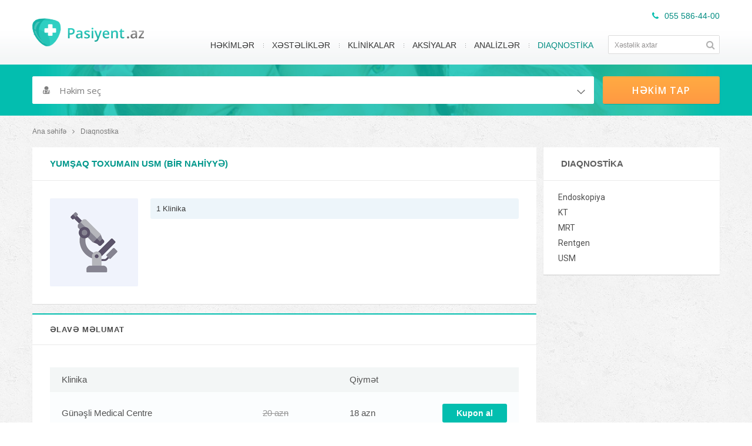

--- FILE ---
content_type: text/html; charset=UTF-8
request_url: https://pasiyent.az/diaqnostika/yumsaq-toxumain-usm-bir-nahiyye-571
body_size: 4169
content:
<!DOCTYPE html>
<html lang="en">
<head>
    <base href="https://pasiyent.az/" />
    <meta charset="utf-8">
    <meta http-equiv="X-UA-Compatible" content="IE=edge">
    <meta name="viewport" content="width=device-width, initial-scale=1.0, minimum-scale=1.0, user-scalable=no"/>
    <title>Yumşaq toxumaın USM (bir nahiyyə) | Pasiyent.az </title>
        <meta property="og:url" content="https://pasiyent.az/"/>
    <meta property="og:site_name" content="Pasiyent.az"/>
    <meta property="og:title" content="Pasiyent.az - Tibbi endirimlər portalı"/>
    <meta property="og:description" content="Tibbi müayinələrə və diaqnostika xidmətlərinə endirimlər"/>
    <meta property="og:image" content="https://pasiyent.az/images/logo.png"/>
    <meta name="description" content="Tibbi müayinələrə və diaqnostika xidmətlərinə endirimlər">
    <meta name="keywords" content="Tibbi endirimlər, check up müayinə, check up endirim, check up müayinələr, analizlərin qiyməti, analizlər qiymətləri" >
        <meta name="robots" content="index, follow" >
    <meta name="theme-color" content="#0c9d91">
    <meta name="msapplication-navbutton-color" content="#0c9d91">
    <meta name="apple-mobile-web-app-status-bar-style" content="#0c9d91">
    <link rel="icon" href="images/shortcut.png" type="image/x-icon" >
    <link rel="shortcut icon" href="images/shortcut.png" type="images/x-icon" >
    <link href="assets/css/font-awesome.min.css" rel="stylesheet" />
    <link href="assets/css/main.css?v=3453224444664" rel="stylesheet" />
    <link href="assets/css/add.css?v=9086665333567817" rel="stylesheet" />
    <link href="assets/css/select2.css" rel="stylesheet" />
    <link href="https://fonts.googleapis.com/css?family=Roboto:400,500" rel="stylesheet">
    <link href="https://fonts.googleapis.com/css?family=Open+Sans:400,600" rel="stylesheet">
        <!--[if lt IE 9]>
    <script src="https://oss.maxcdn.com/html5shiv/3.7.2/html5shiv.min.js"></script>
    <script src="https://oss.maxcdn.com/respond/1.4.2/respond.min.js"></script>
    <![endif]-->
    <!-- Global site tag (gtag.js) - Google Analytics -->
    <script async src="https://www.googletagmanager.com/gtag/js?id=UA-37216572-11"></script>
    <script>
        window.dataLayer = window.dataLayer || [];
        function gtag(){dataLayer.push(arguments);}
        gtag('js', new Date());

        gtag('config', 'UA-37216572-11');
    </script>
</head>	<body>
		
		<div id="wrapper">
		
			<!-- Header -->
			<header id="header" >
				<div class="bg"></div>
				<div class="center">
					
					<a href="https://pasiyent.az/" class="logo"><img src="images/logo.png" alt="Loqo | Pasiyent.az" /></a>
					
					<div class="mobil_btn nav">
						<span class="line"></span>
						<span class="line"></span>
						<span class="line n"></span>
					</div>

					<!--<a href=""><div class="mobil_btn user"></div></a>-->
					
					<div class="mobil_btn search"></div>
					
					<div class="line top hidden-s hidden-m">
						<!--<a href="" class="l profile"></a>-->
						<div class="l tel">055 586-44-00</div>
					</div>
					
					<div class="line bottom">
						
												
						<!-- Search -->
						<div class="search_box">
							<form action="xestelikler" method="POST">
								<input type="text" id="keywords" name="q" placeholder="Xəstəlik axtar">
								<input type="hidden" value="932d3eb02b39663773cadd56cbda256008940405a099cdf19ee33375c403ca75" name="chck" />
								<button class="fa submit"></button>
							</form>
						</div>
						<!-- Search END -->
						
						<!-- Nav -->
						<nav id="nav">
							<ul><li class=""><a href="hekimler" >HƏKİMLƏR</a></li><li class=""><a href="xestelikler" >XƏSTƏLİKLƏR</a></li><li class=""><a href="klinikalar" >KLİNİKALAR</a></li><li class=""><a href="aksiyalar" >AKSİYALAR</a></li><li class=""><a href="analizler" >ANALİZLƏR</a></li><li class="active"><a href="diaqnostika" >DIAQNOSTİKA</a></li></ul>						</nav>
						<!-- Nav END -->

					</div>

				</div>
			</header>
			<!-- Header END -->

            <!-- newMenuDesign -->
            <div class="newMenuDesign">
                <div class="center">

                    <ul class="newMenu">

                        <li class="xestelikler">
                            <a href="xestelikler">
                                <i class="icon"><span></span></i>
                                XƏSTƏLİKLƏR
                            </a>
                        </li>

                        <li class="klinikalar">
                            <a href="klinikalar">
                                <i class="icon"><span></span></i>
                                KLİNİKALAR
                            </a>
                        </li>

                        <li class="aksiyalar">
                            <a href="aksiyalar">
                                <i class="icon"><span></span></i>
                                AKSİYALAR
                            </a>
                        </li>

                        <li class="analizler">
                            <a href="analizler">
                                <i class="icon"><span></span></i>
                                ANALİZLƏR
                            </a>
                        </li>

                    </ul>
                </div>
            </div>
            <!-- newMenuDesign END --><!-- Doc Search -->
<section class="doc_search">
	<div class="center">
		<form action="" method="GET">
			<div class="elm categ">
				<div class="form_field">
					<select name="s" class="js-example-basic-single">
						<option value=""></option>
						<option value="allerqoloq-24">Allerqoloq</option><option value="androloq-9">Androloq</option><option value="artroloq-37">Artroloq</option><option value="dermatoloq-5">Dermatoloq</option><option value="diyetoloq-4">Diyetoloq</option><option value="endokrinoloq-14">Endokrinoloq</option><option value="fizioterapevt-26">Fizioterapevt</option><option value="ftiziatr-33">Ftiziatr</option><option value="genetik-34">Genetik</option><option value="ginekoloq-8">Ginekoloq</option><option value="hematoloq-31">Hematoloq</option><option value="hepatoloq-11">Hepatoloq</option><option value="infeksionist-29">İnfeksionist</option><option value="kardio-cerrah-32">Kardio cərrah</option><option value="kardioloq-55">Kardioloq</option><option value="kosmetoloq-10">Kosmetoloq</option><option value="lor-18">LOR</option><option value="nefroloq-36">Nefroloq</option><option value="nevroloq-17">Nevroloq</option><option value="neyrocerrah-28">Neyrocərrah</option><option value="oftalmoloq-22">Oftalmoloq</option><option value="pediatr-56">Pediatr</option><option value="plastik-cerrah-25">Plastik cərrah</option><option value="proktoloq-27">Proktoloq</option><option value="psixiatr-30">Psixiatr</option><option value="psixoloq-6">Psixoloq</option><option value="pulmonoloq-23">Pulmonoloq</option><option value="qastroenteroloq-19">Qastroenteroloq</option><option value="qastroenteroloq-endoskopist-57">Qastroenteroloq-endoskopist</option><option value="revmatoloq-35">Revmatoloq</option><option value="stomatoloq-12">Stomatoloq</option><option value="terapevt-20">Terapevt</option><option value="travmatoloq-15">Travmatoloq</option><option value="umumi-cerrah-13">Ümumi cərrah</option><option value="uroloq-21">Uroloq</option>					</select>
				</div>						
			</div>
			<div class="elm submit no_padding no_margin">
				<div class="form_submit">
					<input type="submit" value="HƏKİM TAP" />
				</div>						
			</div>
						<input type="hidden" name="c" value="3973584eedcba9a212a216754e7dfff0489b92316fa2be00e14561f032651244" />
		</form>
	</div>
</section>
<!-- Doc Search END --><!-- Pages -->
<div id="pages">
	<div class="center">
		
		<div class="breadcrumb">
			<a href="https://pasiyent.az/">Ana səhifə</a><i class="fa fa-angle-right" aria-hidden="true"></i><a href="diaqnostika">Dıaqnostika</a>
		</div>
		
		<div class="main_content service">
			<h1 class="page_title">YUMŞAQ TOXUMAIN USM (BİR NAHİYYƏ)</h1>
			<div class="page_content">
				
				
				<article class="d_list">
					<div class="l">
                        						<img src="upload/services/service.png" alt="Yumşaq toxumaın USM (bir nahiyyə)" />
					</div>
					<div class="r">
						
						<!--<h3 class="title">Yumşaq toxumaın USM (bir nahiyyə)</h3>-->
						
						<div class="strong">1 Klinika</div>
						<div class="info"></div>
						
					</div>
				</article>
				
				<!-- Info box -->
				<div class="info_box">
					<div class="ib_title">ƏLAVƏ MƏLUMAT</div>
					<div class="ib_body">
						<div class="txt_box">
														<div class="msg blue hidden-ll hidden-l hidden-m">
								Cədvəli tam görə bilmirsinizsə sağa sürüşdürün
							</div>
														<div class="table_box">
								<table class="table">
									<thead>
										<tr>
											<th>Klinika</th>
											<th></th>
											<th>Qiymət</th>
											<th></th>
										</tr>
									</thead>
									<tbody>
																				<tr>
											<td><a href="klinikalar/gunesli-medical-centre-5">Günəşli Medical Centre</a></td>
											<td class="line_through">20 azn</td>
											<td>18 azn</td>
											<td>
																								<form action="promocode" method="GET">
													<input type="hidden" name="hid" value="TM1UmZiwiIoJiOiUjIsIychJiOiUzNxICLiQXewVmI6ETf" />
													<input type="hidden" name="xid" value="BlODZkYzlmNTkzMTgwN2VmZTVjNDA5OGUyIjoia2NjaGMiew==" />
													<input type="submit" class="style_btn green" value="Kupon al"/>
												</form>
											</td>
										</tr>
																			</tbody>
								</table>
							</div>
														
						</div>
					</div>
				</div>
				<!-- Info box END -->
				
			</div>
		</div>
        <div class="whiteBox mobileBox hidden-l hidden-ll">
        <div class="box_content">
                                <div class="service_list ">
                        <a href="diaqnostika/endoskopiya" class="name">Endoskopiya</a>
                                            </div>
                                        <div class="service_list ">
                        <a href="diaqnostika/kt" class="name">KT</a>
                                            </div>
                                        <div class="service_list ">
                        <a href="diaqnostika/mrt" class="name">MRT</a>
                                            </div>
                                        <div class="service_list ">
                        <a href="diaqnostika/rentgen" class="name">Rentgen</a>
                                            </div>
                                        <div class="service_list ">
                        <a href="diaqnostika/usm" class="name">USM</a>
                                            </div>
                            </div>
    </div>
    
    <aside class="right_box hidden-s hidden-m">
        <div class="whiteBox">
            <div class="page_title">DIAQNOSTİKA</div>
            <div class="box_content">

                                            <div class="service_list ">
                                <a href="diaqnostika/endoskopiya" class="name">Endoskopiya</a>
                                                            </div>
                                            <div class="service_list ">
                                <a href="diaqnostika/kt" class="name">KT</a>
                                                            </div>
                                            <div class="service_list ">
                                <a href="diaqnostika/mrt" class="name">MRT</a>
                                                            </div>
                                            <div class="service_list ">
                                <a href="diaqnostika/rentgen" class="name">Rentgen</a>
                                                            </div>
                                            <div class="service_list ">
                                <a href="diaqnostika/usm" class="name">USM</a>
                                                            </div>
                
            </div>
        </div>
    </aside>

</div>
</div>
<!-- Pages END  -->
			<!-- Footer -->
			<footer id="footer" >
				<div class="center">				
					<div class="field about">
						<div class="field_title">© Pasiyent.az 2017-2019</div>
						<div class="txt">
							Məlumatdan istifadə etdikdə istinad mütləqdir. Məlumat internet səhifələrində istifadə edildikdə müvafiq keçidin qoyulması mütləqdir.							<div class="programmer">Site by <a href="/cdn-cgi/l/email-protection#1d7c33777c6b7c736e75746f5d7a707c7471337e7270">Abishov Javanshir</a></div>
						</div>
					</div>
					<div class="field service">
						<div class="field_title">Servis</div>
						<div class="field_data_list"><a href="haqqimizda">Haqqımızda</a></div><div class="field_data_list"><a href="elaqe">Əlaqə</a></div><div class="field_data_list"><a href="sehife/8">Kömək</a></div><div class="field_data_list"><a href="xeberler">Xəbərlər</a></div>					</div>
					<div class="field patient">
						<div class="field_title">Pasiyent</div>
						<div class="field_data_list"><a href="hekimler">Həkimlər</a></div><div class="field_data_list"><a href="xestelikler">Xəstəliklər</a></div><div class="field_data_list"><a href="klinikalar">Klinikalar</a></div><div class="field_data_list"><a href="aksiyalar">Aksiyalar</a></div><div class="field_data_list"><a href="analizler">Analizlər</a></div><div class="field_data_list"><a href="diaqnostika">Dıaqnostika</a></div>					</div>
					<div class="field contact hidden-s">
						<div class="field_title">Bizimlə əlaqə</div>
						<!--<div class="field_data_list"><i class="fa fa-map-marker" aria-hidden="true"></i>Nərimanov rayonu, Hacı Murad küç., ev 23.</div>-->
						<div class="field_data_list"><i class="fa fa-phone" aria-hidden="true"></i>055 586-44-00</div>
						<div class="field_data_list"><i class="fa fa-whatsapp" aria-hidden="true"></i>055 586-44-00</div>
						<div class="field_data_list"><a href="/cdn-cgi/l/email-protection#c5acaba3aa85b5a4b6acbca0abb1eba4bf"><i class="fa fa-envelope-o" aria-hidden="true"></i><span class="__cf_email__" data-cfemail="7b12151d143b0b1a0812021e150f551a01">[email&#160;protected]</span></a></div>
					</div>
					
				</div><!-- center -->
			</footer>
			<!-- Footer END -->
			
		</div><!-- Wrapper -->
		
		<script data-cfasync="false" src="/cdn-cgi/scripts/5c5dd728/cloudflare-static/email-decode.min.js"></script><script type="text/javascript" src="assets/js/jquery.min.js"></script>
		<script type="text/javascript" src="assets/js/main.js?v=3345"></script>
		<script type="text/javascript" src="assets/js/select2.min.js"></script>
		
				
				
	<script defer src="https://static.cloudflareinsights.com/beacon.min.js/vcd15cbe7772f49c399c6a5babf22c1241717689176015" integrity="sha512-ZpsOmlRQV6y907TI0dKBHq9Md29nnaEIPlkf84rnaERnq6zvWvPUqr2ft8M1aS28oN72PdrCzSjY4U6VaAw1EQ==" data-cf-beacon='{"version":"2024.11.0","token":"bb072204a29b4141aa71a79e2cc96dd5","r":1,"server_timing":{"name":{"cfCacheStatus":true,"cfEdge":true,"cfExtPri":true,"cfL4":true,"cfOrigin":true,"cfSpeedBrain":true},"location_startswith":null}}' crossorigin="anonymous"></script>
</body>
</html>

--- FILE ---
content_type: text/css
request_url: https://pasiyent.az/assets/css/main.css?v=3453224444664
body_size: 10262
content:
@charset "utf-8";/*! 
 * Less / main.less / v1.0
 * 27 March 2017 / Abishov Javanshir
 *//*!  RESET CSS  */a,abbr,acronym,address,applet,article,aside,audio,b,big,blockquote,body,canvas,caption,center,cite,code,dd,del,details,dfn,div,dl,dt,em,embed,fieldset,figcaption,figure,footer,form,h1,h2,h3,h4,h5,h6,header,hgroup,html,i,iframe,img,ins,kbd,label,legend,li,mark,menu,nav,object,ol,output,p,pre,q,ruby,s,samp,section,small,span,strike,strong,sub,summary,sup,table,tbody,td,tfoot,th,thead,time,tr,tt,u,ul,var,video{margin:0;padding:0;border:0;font:inherit;vertical-align:baseline}article,aside,details,figcaption,figure,footer,header,hgroup,menu,nav,section{display:block}body{line-height:1}ol,ul{list-style:none}blockquote,q{quotes:none}blockquote:after,blockquote:before,q:after,q:before{content:'';content:none}table{border-collapse:collapse;border-spacing:0}*{text-decoration:none;color:#000;outline:0}.no-opacity{-ms-filter:"progid:DXImageTransform.Microsoft.Alpha(Opacity=100)";filter:alpha(opacity=100);-moz-opacity:1;-khtml-opacity:1;opacity:1}::-moz-selection{background-color:#03beaf;color:#000}::selection{background-color:#03beaf;color:#FFF}::-o-selection{background-color:#03beaf;color:#FFF}::-ms-selection{background-color:#03beaf;color:#FFF}::-webkit-selection{background-color:#03beaf;color:#FFF}::-webkit-input-placeholder{color:#929090;font:12px Arial}:-moz-placeholder{color:#929090;font:12px Arial}::-moz-placeholder{color:#929090;font:12px Arial}:-ms-input-placeholder{color:#929090;font:12px Arial}.placeholder{color:#929090!important;font:12px Arial}body,body *{outline:0}.center{width:1170px;margin:0 auto}.hidden{display:none!important}@media screen and (min-width:1200px){.hidden-ll{display:none!important}}@media screen and (min-width:992px) and (max-width:1200px){.center{width:950px}.hidden-l{display:none!important}}@media screen and (min-width:769px) and (max-width:991px){.center{width:750px}.hidden-m{display:none!important}}@media screen and (max-width:768px){.center{width:100%}.hidden-s{display:none!important}}.no_border{border:none!important}.no_margin{margin:0!important}.no_padding{padding:0!important}.no_background{background:0 0!important}.clear{clear:both}.text-align-center{text-align:center}.pb0{padding-bottom:0!important}.fw100{float:left;width:100%}.pagenation{float:left;width:100%;padding:23px 0}.pagenation ul#pagenation{display:table;margin:0 auto}.pagenation ul#pagenation li{float:left;margin:0 3px}.pagenation ul#pagenation li a{display:block;padding:6px 12px;background:#f6f6f6;border:1px solid #f6f6f6;color:#201f1f;font:15px 'Open Sans',Arial,sans-serif;-webkit-border-radius:2px;-moz-border-radius:2px;-o-border-radius:2px;border-radius:2px}.pagenation ul#pagenation li a i{color:#201f1f}.pagenation ul#pagenation li.active,.pagenation ul#pagenation li:hover{-webkit-border-radius:2px;-moz-border-radius:2px;-o-border-radius:2px;border-radius:2px}.pagenation ul#pagenation li.active a,.pagenation ul#pagenation li:hover a{background:#03beaf;border:1px solid #03beaf;color:#fff}.pagenation ul#pagenation li.active i,.pagenation ul#pagenation li:hover i{color:#fff}@media screen and (max-width:768px){.pagenation ul#pagenation li{display:none}.pagenation ul#pagenation li a{padding:6px 14px}.pagenation ul#pagenation li.next,.pagenation ul#pagenation li.prew{display:block}}.page_msg_box{float:left;width:100%;box-sizing:border-box;-webkit-box-sizing:border-box;-moz-box-sizing:border-box;padding:13px 15px;margin:0 0 7px;color:#fff;font:700 15px/22px Arial;-webkit-border-radius:1px;-moz-border-radius:1px;-o-border-radius:1px;border-radius:1px;background:#03adbe}@media screen and (max-width:479px){.page_msg_box{margin-top:7px}}.msg{float:left;box-sizing:border-box;-webkit-box-sizing:border-box;-moz-box-sizing:border-box;margin-bottom:18px;padding:10px;width:100%;color:#fff;font:13px Arial;-webkit-border-radius:2px;-moz-border-radius:2px;-o-border-radius:2px;border-radius:2px}.msg i{color:inherit;margin-right:5px}.msg.ok{background:#1cbb8f}.msg.error{background:#cc305c}.msg.blue{background:#e1eef6;color:#1a4763}.msg.text-error{color:#cc305c}.msg.text-blue{color:#e1eef6}#wrapper{float:left;width:100%;background:url(../../images/bg_box.png)}#header{position:relative;float:left;width:100%;height:110px;z-index:1;background:#fff}#header .bg{float:left;width:100%;height:68px;position:absolute;left:0;bottom:0;z-index:-1;background:url(../../images/gr_bg_header.png) repeat-x}#header .logo{float:left;display:block}#header .logo img{float:left;margin:31px 0}@media screen and (max-width:991px){#header .logo img{margin:17px 0;width:135px}}@media screen and (max-width:768px){#header .logo img{margin-left:15px}}#header .line{float:right;position:relative;width:920px}@media screen and (min-width:992px) and (max-width:1200px){#header .line{width:760px}}@media screen and (max-width:991px){#header .line{width:100%}}@media screen and (max-width:991px){#header .line.bottom{-webkit-box-shadow:0 10px 20px rgba(0,0,0,.42);-moz-box-shadow:0 10px 20px rgba(0,0,0,.42);-o-box-shadow:0 10px 20px rgba(0,0,0,.42);box-shadow:0 10px 20px rgba(0,0,0,.42)}#header nav{-webkit-box-shadow:0 6px 10px #cacaca;-moz-box-shadow:0 6px 10px #cacaca;-o-box-shadow:0 6px 10px #cacaca;box-shadow:0 6px 10px #cacaca}}#header .top .l{float:right;color:#008c81;font:14px Arial,sans-serif;padding:19px 0}#header .top .tel:before{content:'\f095';font:normal normal normal 14px/1 FontAwesome;font-size:inherit;color:#03beaf;margin:0 10px 0 0}#header .top .profile:after{content:'\f007';font:normal normal normal 14px/1 FontAwesome;font-size:inherit;color:#03beaf;margin:0 0 0 10px}#header .mobil_btn{cursor:pointer;display:none;float:right;padding:10px;box-sizing:border-box;-webkit-box-sizing:border-box;-moz-box-sizing:border-box}#header .mobil_btn.nav{width:44px;margin:16px 0}#header .mobil_btn.nav .line{display:block;width:22px;height:2px;background:#16b3a6;margin-bottom:5px}#header .mobil_btn.nav .n{margin-bottom:0}@media screen and (max-width:768px){#header .mobil_btn.nav{margin-right:9px}}#header .mobil_btn.search{margin:14px 0}#header .mobil_btn.search:before{content:'\f002';font:normal normal normal 14px/1 FontAwesome;font-size:20px;color:#16b3a6;margin:0}#header .mobil_btn.user{margin:14px 0}#header .mobil_btn.user:before{content:'\f2c0';font:normal normal normal 14px/1 FontAwesome;font-size:20px;color:#16b3a6;margin:0}@media screen and (max-width:991px){#header .mobil_btn{display:block}}#header #nav{float:right}#header #nav ul li{float:left}#header #nav ul li:before{content:"";position:relative;float:left;width:1px;height:46px;background:url(../../images/nav_li_border.png) 50% 50% no-repeat}@media screen and (max-width:991px){#header #nav ul li:before{background:0 0}}#header #nav ul li a{display:block;padding:15px;color:#373737;font:14px Arial,sans-serif}@media screen and (min-width:992px) and (max-width:1200px){#header #nav ul li a{padding:15px 13px;font-size:13px}}@media screen and (max-width:991px){#header #nav ul li a{color:#fff;font-size:12px}}#header #nav ul li:first-child:before{background:0 0}#header #nav ul li:last-child{border:none}#header #nav li a:hover,#header #nav li.active a{color:#008c81}@media screen and (max-width:991px){#header #nav li{width:100%;background:#16b3a6;border-bottom:dashed 1px #57ded3}#header #nav li a:hover,#header #nav li.active a{color:#fff}}@media screen and (max-width:991px){#header #nav{width:100%;display:none;position:absolute;top:0;left:0}}@media screen and (min-width:992px){#header #nav,#header .search_box{display:block!important}}#header .search_box{float:right;box-sizing:border-box;-webkit-box-sizing:border-box;-moz-box-sizing:border-box;width:190px;margin:6px 0 0 10px}#header .search_box form{position:relative;float:left;width:100%}#header .search_box input{width:100%;box-sizing:border-box;-webkit-box-sizing:border-box;-moz-box-sizing:border-box;padding:7px;background:#fff;text-indent:3px;font:14px Calibri,Arial;border:1px solid #dbdbdb;-webkit-border-radius:2px;-moz-border-radius:2px;-o-border-radius:2px;border-radius:2px}#header .search_box .submit{position:absolute;top:1px;right:1px;padding:7px 6px;box-sizing:border-box;-webkit-box-sizing:border-box;-moz-box-sizing:border-box;width:30px;border:none;background:#fff;cursor:pointer}#header .search_box .submit:before{content:"\f002 ";color:#b2b2b2}@media screen and (min-width:992px) and (max-width:1200px){#header .search_box{width:170px}}@media screen and (max-width:991px){#header .search_box{display:none;width:100%;margin:0;padding:9px;background:#1cb5a8}#header .search_box input{border:1px solid #1cb5a8}#header .search_box .submit{-webkit-border-radius:2px;-moz-border-radius:2px;-o-border-radius:2px;border-radius:2px}}#header.home{-webkit-box-shadow:0 1px 5px #404040;-moz-box-shadow:0 1px 5px #404040;-o-box-shadow:0 1px 5px #404040;box-shadow:0 1px 5px #404040;border-bottom:solid 1px #fff}@media screen and (max-width:991px){#header{height:67px}}.main_box{float:left;width:100%;height:350px;position:relative;overflow:hidden}.main_box .box_bg{height:inherit;margin-top:-15px;padding:50px;text-align:center;color:#f8f8f8;background:url(../../upload/bg.jpg) center no-repeat;-webkit-background-size:cover;-moz-background-size:cover;-o-background-size:cover;background-size:cover;filter:alphaImageLoader(src='../../upload/bg.jpg', sizingMethod='scale');-ms-filter:"progid:DXImageTransform.Microsoft.AlphaImageLoader(src='../../upload/bg.jpg', sizingMethod='scale')"}.main_box .box_bg:after{content:"";position:absolute;top:0;bottom:0;right:0;left:0;background:-moz-linear-gradient(top,rgba(0,0,0,.3) 0,rgba(0,0,0,.3) 39%,rgba(0,0,0,.65) 100%);background:-webkit-linear-gradient(top,rgba(0,0,0,.3) 0,rgba(0,0,0,.3) 39%,rgba(0,0,0,.65) 100%);background:linear-gradient(to bottom,rgba(0,0,0,.3) 0,rgba(0,0,0,.3) 39%,rgba(0,0,0,.65) 100%);filter:progid:DXImageTransform.Microsoft.gradient(startColorstr='#4d000000', endColorstr='#a6000000', GradientType=0)}@media screen and (max-width:479px){.main_box .box_bg:after{background:-moz-linear-gradient(top,rgba(0,0,0,.5) 0,rgba(0,0,0,.5) 39%,rgba(0,0,0,.5) 100%);background:-webkit-linear-gradient(top,rgba(0,0,0,.5) 0,rgba(0,0,0,.5) 39%,rgba(0,0,0,.5) 100%);background:linear-gradient(to bottom,rgba(0,0,0,.5) 0,rgba(0,0,0,.5) 39%,rgba(0,0,0,.5) 100%);filter:progid:DXImageTransform.Microsoft.gradient(startColorstr='#80000000', endColorstr='#80000000', GradientType=0)}}.main_box .box_content{float:left;width:100%;position:absolute;left:0;bottom:35px}.main_box h1,.main_box p{float:left;width:100%;box-sizing:border-box;-webkit-box-sizing:border-box;-moz-box-sizing:border-box;color:#fff;text-align:center}.main_box h1{padding:15px 15px 10px;font:600 30px 'Open Sans',Roboto,Arial,sans-serif}@media screen and (min-width:992px) and (max-width:1200px){.main_box h1{font-size:27px}}@media screen and (max-width:991px){.main_box h1{font-size:24px}}.main_box p{padding:0 15px;font:17px 'Open Sans',Roboto,Arial,sans-serif}@media screen and (max-width:768px){.main_box p{font-size:15px}}.main_box a{display:table;margin:0 auto}.main_box .btn{margin-top:25px;width:auto;padding:10px 25px;border:1px solid #d8d8d8;box-sizing:border-box;-webkit-box-sizing:border-box;-moz-box-sizing:border-box;-webkit-border-radius:3px;-moz-border-radius:3px;-o-border-radius:3px;border-radius:3px;background:-moz-linear-gradient(top,rgba(69,69,69,.25) 0,rgba(69,69,69,.25) 99%,rgba(69,69,69,.25) 100%);background:-webkit-linear-gradient(top,rgba(69,69,69,.25) 0,rgba(69,69,69,.25) 99%,rgba(69,69,69,.25) 100%);background:linear-gradient(to bottom,rgba(69,69,69,.25) 0,rgba(69,69,69,.25) 99%,rgba(69,69,69,.25) 100%);filter:progid:DXImageTransform.Microsoft.gradient(startColorstr='#40454545', endColorstr='#40454545', GradientType=0);color:#fff;font:17px Roboto,Arial,sans-serif}.main_box .btn:hover{border:1px solid #ffab42;background:#ffab42;background:-moz-linear-gradient(top,#ffab42 0,#ff9942 100%);background:-webkit-linear-gradient(top,#ffab42 0,#ff9942 100%);background:linear-gradient(to bottom,#ffab42 0,#ff9942 100%);filter:progid:DXImageTransform.Microsoft.gradient(startColorstr='#ffab42', endColorstr='#ff9942', GradientType=0)}@media screen and (max-width:768px){.main_box .btn{margin-top:20px}}@media screen and (max-width:768px){.main_box{height:300px}}.doc_search.home{padding:28px 0;background:url(../../images/bg_doc_search.png) #03beaf}.doc_search{float:left;width:100%;box-sizing:border-box;-webkit-box-sizing:border-box;-moz-box-sizing:border-box;position:relative;z-index:0;padding:20px 0;background:url(../../images/bg_doc_search2.jpg) 50% 50% no-repeat #03beaf}.doc_search .elm{float:left;padding-right:15px;box-sizing:border-box;-webkit-box-sizing:border-box;-moz-box-sizing:border-box}.doc_search .elm.txt{width:37%}.doc_search .elm.categ{width:83%}.doc_search .elm.submit{width:17%}@media screen and (max-width:991px){.doc_search .elm{padding:0;margin-bottom:10px}.doc_search .elm.categ,.doc_search .elm.submit,.doc_search .elm.txt{width:100%}}.doc_search .form_field{float:left;width:100%;position:relative;height:47px;-webkit-border-radius:3px;-moz-border-radius:3px;-o-border-radius:3px;border-radius:3px;background:#fff}.doc_search .form_field i{margin:0 16px 0 5px;color:#7e7e7e;position:relative;left:0;top:0;z-index:1;background:#fff;padding:16px}.doc_search .form_field select{border:none;width:99%;height:47px;-webkit-border-radius:3px;-moz-border-radius:3px;-o-border-radius:3px;border-radius:3px}.doc_search .form_field .select2{position:absolute;left:0;top:0;width:100%!important}.doc_search .form_field .select2-container--default .select2-selection--single{height:47px;padding:10px;border:none;-webkit-border-radius:3px;-moz-border-radius:3px;-o-border-radius:3px;border-radius:3px}.doc_search .form_field .select2-container--default .select2-selection--single .select2-selection__arrow{height:47px;padding:0 10px}.doc_search .form_field .select2-container--default .select2-selection--single .select2-selection__arrow b{width:14px;height:9px;background:url(../../images/arrow_down.png) no-repeat;border:none;margin-left:-9px}.doc_search .form_field .select2-container--default .select2-selection--single .select2-selection__arrow{top:0;right:0}.doc_search .form_field .select2-container--default .select2-selection--single .select2-selection__rendered{color:#7e7e7e;padding-left:36px}.doc_search .form_field .select2-container--default .select2-selection--single .select2-selection__placeholder,.doc_search .form_field .select2-selection__rendered{color:#7e7e7e;font:15px 'Open Sans',Arial,sans-serif}.doc_search .select2-selection--single:before{content:'\f0f0';font:normal normal normal 14px/1 FontAwesome;font-size:15px;color:#7e7e7e;margin:0;position:absolute;z-index:1;top:0;float:left;left:0;padding:16px 18px}.doc_search .txt .select2-selection--single:before{content:'\f1ae'}.doc_search .form_submit{float:left;position:relative;width:100%}.doc_search .form_submit input{cursor:pointer;box-sizing:border-box;-webkit-box-sizing:border-box;-moz-box-sizing:border-box;width:100%;height:47px;-webkit-border-radius:3px;-moz-border-radius:3px;-o-border-radius:3px;border-radius:3px;border:none;font:700 16px 'Open Sans',Arial,sans-serif;letter-spacing:1px;color:#fff;text-align:center;-webkit-box-shadow:1px 1px 0 #00afa1;-moz-box-shadow:1px 1px 0 #00afa1;-o-box-shadow:1px 1px 0 #00afa1;box-shadow:1px 1px 0 #00afa1;background:#ffab42;background:-moz-linear-gradient(top,#ffab42 0,#ff9942 100%);background:-webkit-linear-gradient(top,#ffab42 0,#ff9942 100%);background:linear-gradient(to bottom,#ffab42 0,#ff9942 100%);filter:progid:DXImageTransform.Microsoft.gradient(startColorstr='#ffab42', endColorstr='#ff9942', GradientType=0)}.doc_search .form_submit input:hover{background:#ffaa42}@media screen and (max-width:768px){.doc_search,.doc_search.home{padding:20px 15px}}.select2-dropdown{box-shadow:0 4px 14px 0 rgba(0,0,0,.2);-webkit-border-radius:3px;-moz-border-radius:3px;-o-border-radius:3px;border-radius:3px;border:0 solid #fff!important}.select2-container--default .select2-search--dropdown .select2-search__field{border:1px solid #dadada!important;-webkit-border-radius:2px;-moz-border-radius:2px;-o-border-radius:2px;border-radius:2px}.doctors{float:left;width:100%;position:relative;border-top:solid 6px #fff;padding:70px 0 40px;background:#fff;z-index:1}.doctors:before{position:absolute;top:0;left:0;content:'';width:100%;height:68px;background:url(../../images/bg_shadow_home_doctors.png) repeat-x;z-index:-1}.doctors .more_categ_btn{float:left;width:100%;box-sizing:border-box;-webkit-box-sizing:border-box;-moz-box-sizing:border-box}.doctors .btn_link{float:left;width:100%;padding:14px;margin:35px 0 0;box-sizing:border-box;-webkit-box-sizing:border-box;-moz-box-sizing:border-box;border:1px solid #b5d0e2;color:#085a8e;font:700 14px Calibri,Arial,sans-serif;-webkit-border-radius:3px;-moz-border-radius:3px;-o-border-radius:3px;border-radius:3px;text-align:center}@media screen and (max-width:768px){.doctors{padding:40px 0 35px}}.diagnostics__item,.doc_categ_list,.doc_service_list{float:left;position:relative;width:25%;padding:6px 15px 6px 34px;box-sizing:border-box;-webkit-box-sizing:border-box;-moz-box-sizing:border-box}.diagnostics__item .count,.doc_categ_list .count,.doc_service_list .count{position:absolute;top:6px;left:0;min-width:20px;text-align:right;font:500 18px Roboto,Arial,sans-serif;color:#00afa1}.diagnostics__item .name,.doc_categ_list .name,.doc_service_list .name{display:block;font:500 18px Roboto,Arial,sans-serif;color:#0e6297}.diagnostics__item .name:hover,.doc_categ_list .name:hover,.doc_service_list .name:hover{color:#4e4e4e;text-decoration:underline}@media screen and (min-width:992px) and (max-width:1200px){.diagnostics__item .count,.diagnostics__item .name,.doc_categ_list .count,.doc_categ_list .name,.doc_service_list .count,.doc_service_list .name{font-size:17px}}@media screen and (min-width:769px) and (max-width:991px){.diagnostics__item .count,.diagnostics__item .name,.doc_categ_list .count,.doc_categ_list .name,.doc_service_list .count,.doc_service_list .name{font-size:16px}}@media screen and (max-width:768px){.diagnostics__item .count,.diagnostics__item .name,.doc_categ_list .count,.doc_categ_list .name,.doc_service_list .count,.doc_service_list .name{font-size:17px}}@media screen and (max-width:768px){.diagnostics__item,.doc_categ_list,.doc_service_list{width:100%;padding:10px 15px 10px 59px;border-bottom:dashed 1px #e4e4e4}.diagnostics__item .count,.doc_categ_list .count,.doc_service_list .count{top:10px;left:15px}.diagnostics__item:before,.doc_categ_list:before,.doc_service_list:before{content:'\f105';font:normal normal normal 14px/1 FontAwesome;font-size:18px;color:#ffa142;margin:0;position:absolute;z-index:1;top:0;right:20px;padding:12px 0}.more_categ_btn{padding:0 15px}}.discount{padding:0 0 50px}.discount .box_body{margin-bottom:85px}@media screen and (max-width:768px){.discount .box_body{margin-bottom:75px}}.box{float:left;width:100%;box-sizing:border-box;-webkit-box-sizing:border-box;-moz-box-sizing:border-box}.box .box_header{float:left;width:100%;padding:48px 10px 38px;box-sizing:border-box;-webkit-box-sizing:border-box;-moz-box-sizing:border-box}.box .box_header .box_title{float:left;color:#474545;font:700 20px Calibri,Arial,sans-serif;letter-spacing:1px}.box .box_header .box_more_info{float:right;display:block;font:italic 17px Calibri,Arial,sans-serif}.box .box_header .box_more_info i,.box .box_header .box_more_info span{float:left;color:#575757}.box .box_header .box_more_info i:hover,.box .box_header .box_more_info span:hover{text-decoration:underline}.box .box_header .box_more_info i{font-size:25px;margin-left:13px;margin-top:-1px}@media screen and (max-width:1200px){.box .box_header{padding:38px 10px 28px}.box .box_header .box_title{font-size:18px}}@media screen and (max-width:768px){.box .box_header{padding:28px 10px}.box .box_header .box_title{font-size:18px}}@media screen and (max-width:479px){.box .box_header{padding:28px 0}}.box .box_body{float:left;width:100%}.box .box_body .list{float:left;padding:0 10px;width:25%;box-sizing:border-box;-webkit-box-sizing:border-box;-moz-box-sizing:border-box;margin-bottom:20px}.box .box_body .list .content{float:left;width:100%;background:#fff;position:relative;top:0;left:0;-webkit-box-shadow:0 10px 18px rgba(206,206,206,.75);-moz-box-shadow:0 10px 18px rgba(206,206,206,.75);-o-box-shadow:0 10px 18px rgba(206,206,206,.75);box-shadow:0 10px 18px rgba(206,206,206,.75);-webkit-border-radius:2px;-moz-border-radius:2px;-o-border-radius:2px;border-radius:2px}.box .box_body .list .content .cover{position:relative;top:0;left:0;float:left;width:100%;background:#b2b2b2;-webkit-border-radius:2px;-moz-border-radius:2px;-o-border-radius:2px;border-radius:2px}.box .box_body .list .content .cover:before{content:'';position:absolute;left:0;bottom:0;width:100%;height:114px;background:-moz-linear-gradient(top,rgba(255,255,255,0) 0,#000 100%);background:-webkit-linear-gradient(top,rgba(255,255,255,0) 0,#000 100%);background:linear-gradient(to bottom,rgba(255,255,255,0) 0,#000 100%);filter:progid:DXImageTransform.Microsoft.gradient(startColorstr='#00ffffff', endColorstr='#000000', GradientType=0);-webkit-border-radius:2px;-moz-border-radius:2px;-o-border-radius:2px;border-radius:2px}.box .box_body .list .content img{float:left;width:100%;height:222px;-webkit-border-radius:3px;-moz-border-radius:3px;-o-border-radius:3px;border-radius:3px}@media screen and (min-width:992px) and (max-width:1200px){.box .box_body .list .content img{height:177px}}@media screen and (min-width:769px) and (max-width:991px){.box .box_body .list .content img{height:270px}}@media screen and (max-width:479px){.box .box_body .list .content img{height:auto}}.box .box_body .list .content .discount{float:left;position:absolute;top:10px;left:-7px}.box .box_body .list .content .discount .in{position:relative;top:0;left:0}.box .box_body .list .content .discount .txt{float:left;padding:4px 10px;background:#03beaf;-webkit-border-radius:3px;-moz-border-radius:3px;-o-border-radius:3px;border-radius:3px;color:#fff;font:500 13px Roboto,Arial,sans-serif}.box .box_body .list .content .discount:before{content:'';position:absolute;top:22px;left:1px;width:0;height:0;border-left:solid 6px transparent;border-top:solid 6px #019084;border-right:solid 0 transparent;border-bottom:solid 0 transparent}@media screen and (max-width:768px){.box .box_body .list .content .discount{top:0;left:0}.box .box_body .list .content .discount:before{border:none}.box .box_body .list .content .discount .txt{-webkit-border-radius:2px 0 0;-moz-border-radius:2px 0 0;-o-border-radius:2px 0 0;border-radius:2px 0 0}}.box .box_body .list .content .info{float:left;width:100%;position:absolute;left:0;bottom:0;box-sizing:border-box;-webkit-box-sizing:border-box;-moz-box-sizing:border-box;padding:15px}.box .box_body .list .content .info .price{color:#fff;font:500 18px Roboto,Arial,sans-serif;margin-bottom:5px}.box .box_body .list .content .info .price span{color:#fff;margin:0 0 0 10px;font:400 15px Roboto,Arial,sans-serif;text-decoration:line-through}.box .box_body .list .content .info .datetime,.box .box_body .list .content .info .headline{float:left;width:100%;color:#fecb00;font:500 13px/19px Roboto,Arial,sans-serif}.box .box_body .list .content .info .reading{float:right;color:#fecb00;font:500 13px/19px Roboto,Arial,sans-serif}.box .box_body .list .content .info .reading i{color:inherit}.box .box_body .list .content:hover{-webkit-box-shadow:0 3px 7px rgba(206,206,206,.75);-moz-box-shadow:0 3px 7px rgba(206,206,206,.75);-o-box-shadow:0 3px 7px rgba(206,206,206,.75);box-shadow:0 3px 7px rgba(206,206,206,.75)}@media screen and (min-width:769px) and (max-width:991px){.box .box_body .list{width:50%}}@media screen and (min-width:479px) and (max-width:768px){.box .box_body .list{width:50%}}@media screen and (max-width:479px){.box .box_body .list{width:100%;padding:0}}@media screen and (max-width:768px){.box{padding-left:15px!important;padding-right:15px!important}}.services{float:left;width:100%;padding-bottom:70px;background:#fff}.services .service_list_box{float:left;width:100%;margin-top:-95px;box-sizing:border-box;-webkit-box-sizing:border-box;-moz-box-sizing:border-box;padding:30px 40px 40px;-webkit-box-shadow:0 5px 18px rgba(206,206,206,.75);-moz-box-shadow:0 5px 18px rgba(206,206,206,.75);-o-box-shadow:0 5px 18px rgba(206,206,206,.75);box-shadow:0 5px 18px rgba(206,206,206,.75);background:#fff;-webkit-border-radius:2px;-moz-border-radius:2px;-o-border-radius:2px;border-radius:2px}.services .service_list_box .box_service_title{float:left;width:100%;padding-bottom:25px;margin-bottom:25px;color:#0e6297;font:700 20px Calibri,sans-serif;letter-spacing:1px;border-bottom:solid 1px #f0eeee;text-align:center}.services .service_list_box .box_service_title a{color:inherit}@media screen and (max-width:1200px){.services .service_list_box .box_service_title{padding-bottom:20px;font-size:18px}}@media screen and (max-width:768px){.services .service_list_box .box_service_title{border-bottom:dashed 1px #e4e4e4;margin-bottom:0}}.services .service_list_box .doc_service_list .name{color:#3b3b3b}.services .service_list_box .doc_service_list .name:hover{color:#0e6297}@media screen and (min-width:769px) and (max-width:1200px){.services .service_list_box{padding:25px 40px 40px}}@media screen and (max-width:768px){.services .service_list_box{padding:25px 0;-webkit-border-radius:0;-moz-border-radius:0;-o-border-radius:0;border-radius:0}}.services .more_info{float:left;width:100%;position:relative;margin-top:25px}.services .more_info .line{float:left;width:100%;margin:10px 0;height:1px;background:#f0eeee}.services .more_info a{display:block;position:absolute;box-sizing:border-box;-webkit-box-sizing:border-box;-moz-box-sizing:border-box;top:-1px;left:0;margin:-1px 0 0;padding:0 30px 0 0;background:#fff;color:#0e6297;font:18px Calibri,sans-serif;text-align:right}@media screen and (max-width:768px){.services .more_info a{width:100%;padding-right:22px;font-style:italic;font-size:16px}.services .more_info .line{background:0 0}}@media screen and (max-width:768px){.services .more_info{margin-top:20px;padding-bottom:15px}}@media screen and (max-width:768px){.services{padding-bottom:0}}.news{padding:0 0 50px}.news .box_body .list .content .info{padding:10px 15px}.news .box_body .list .content .info i{margin-right:3px}.news .box_body .list .content .cover:before{-webkit-border-radius:0;-moz-border-radius:0;-o-border-radius:0;border-radius:0}.news .box_body .list .content .article_headline{float:left;width:100%;padding:20px 20px 0;position:relative;margin-bottom:17px;height:95px;box-sizing:border-box;-webkit-box-sizing:border-box;-moz-box-sizing:border-box;font:500 16px/24px Roboto,Arial,sans-serif;-webkit-border-radius:2px;-moz-border-radius:2px;-o-border-radius:2px;border-radius:2px;overflow:hidden}.news .box_body .list .content .more_info{float:left;width:100%;position:relative;box-sizing:border-box;-webkit-box-sizing:border-box;-moz-box-sizing:border-box;background:#fff;padding:0 20px 20px;-webkit-border-radius:2px;-moz-border-radius:2px;-o-border-radius:2px;border-radius:2px}.news .box_body .list .content .more_info .line{float:left;width:100%;margin:10px 0;height:1px;background:#f0eeee}.news .box_body .list .content .more_info .btnn{float:left;box-sizing:border-box;-webkit-box-sizing:border-box;-moz-box-sizing:border-box;background:#fff;padding-right:20px;margin-top:-24px}.news .box_body .list .content .more_info .btnn span{float:left;background:#03beaf;padding:5px 15px;box-sizing:border-box;-webkit-box-sizing:border-box;-moz-box-sizing:border-box;-webkit-border-radius:3px;-moz-border-radius:3px;-o-border-radius:3px;border-radius:3px;color:#fff;font:700 13px Arial,sans-serif;text-align:right}@media screen and (min-width:992px) and (max-width:1200px){.news .box_body .list .content .article_headline{height:104px;padding:15px 15px 0;font-size:15px;line-height:23px}.news .box_body .list .content .more_info{padding:0 15px 15px}.news .box_body .list .content .more_info .btnn span{font-size:12px}}@media screen and (max-width:620px){.news .box_body .list .content .article_headline{height:104px;padding:15px 15px 0;font-size:15px;line-height:23px}.news .box_body .list .content .more_info{padding:0 15px 15px}.news .box_body .list .content .more_info .btnn span{font-size:12px}}@media screen and (max-width:479px){.news .box_body .list .content .article_headline{height:auto}}@media screen and (max-width:768px){.news{padding:0 0 25px}}#pages{float:left;width:100%;box-sizing:border-box;-webkit-box-sizing:border-box;-moz-box-sizing:border-box}#pages .breadcrumb{float:left;width:100%;padding:20px 0;font:12px Arial}#pages .breadcrumb i{padding:0 10px}#pages .breadcrumb a,#pages .breadcrumb i,#pages .breadcrumb span{color:#7b7b7b}#pages .breadcrumb a:hover{text-decoration:underline}#pages .main_content,#pages .right_box{background:#fff;min-height:500px;margin-bottom:50px;-webkit-box-shadow:0 1px 1px rgba(189,189,189,.75);-moz-box-shadow:0 1px 1px rgba(189,189,189,.75);-o-box-shadow:0 1px 1px rgba(189,189,189,.75);box-shadow:0 1px 1px rgba(189,189,189,.75);-webkit-border-radius:1px;-moz-border-radius:1px;-o-border-radius:1px;border-radius:1px}#pages .main_content .page_title,#pages .right_box .page_title{float:left;width:100%;font:700 15px Arial;border-bottom:solid 1px #eaeaea;box-sizing:border-box;-webkit-box-sizing:border-box;-moz-box-sizing:border-box}#pages .main_content .box_content,#pages .main_content .page_content,#pages .right_box .box_content,#pages .right_box .page_content{float:left;width:100%;box-sizing:border-box;-webkit-box-sizing:border-box;-moz-box-sizing:border-box}#pages .main_content{float:left;width:858px}#pages .main_content .page_content.s_p,#pages .main_content .page_title{padding:20px 30px}#pages .main_content .page_title{color:#02988c}#pages .main_content .page_title a{color:inherit}#pages .main_content .txt{color:#222;font:15px/22px Arial}@media screen and (min-width:479px) and (max-width:768px){#pages .main_content .page_content.s_p,#pages .main_content .page_title{padding:20px 25px}}@media screen and (max-width:478px){#pages .main_content .page_content.s_p,#pages .main_content .page_title{padding:20px 15px}}@media screen and (min-width:992px) and (max-width:1200px){#pages .main_content{width:696px}}@media screen and (max-width:991px){#pages .main_content{width:100%}}@media screen and (max-width:478px){#pages .main_content{margin:0}}#pages .right_box{float:right;width:300px}#pages .right_box .page_title{padding:20px 25px;color:#5e5e5e}#pages .right_box .box_content{padding:15px}#pages .right_box .service_list,#pages .right_box .service_list .count,#pages .right_box .service_list .name{box-sizing:border-box;-webkit-box-sizing:border-box;-moz-box-sizing:border-box}#pages .right_box .service_list{float:left;width:100%;position:relative;padding:5px 42px 5px 10px;-webkit-border-radius:2px;-moz-border-radius:2px;-o-border-radius:2px;border-radius:2px}#pages .right_box .service_list .count,#pages .right_box .service_list .name{color:#4e4e4e;font:14px Roboto,sans-serif}#pages .right_box .service_list .count{position:absolute;top:5px;right:10px}#pages .right_box .service_list:hover{background:#ff9f42}#pages .right_box .service_list:hover .count,#pages .right_box .service_list:hover .name{color:#fff}@media screen and (min-width:992px) and (max-width:1200px){#pages .right_box{width:243px}#pages .right_box .page_title{padding:20px}#pages .right_box .box_content{padding:15px 10px}}@media screen and (min-width:479px) and (max-width:768px){#pages{padding:0 15px}}@media screen and (max-width:478px){.breadcrumb{display:none}}/*! CONTACT */.contact .contact_form,.contact .form{float:left;width:300px;padding:10px 0}.contact .contact_form .input,.contact .form .input{float:left;box-sizing:border-box;-webkit-box-sizing:border-box;-moz-box-sizing:border-box;padding:11px 10px;margin-bottom:18px;width:100%;color:#000;font:13px Arial;border:1px solid #dadada;-webkit-border-radius:1px;-moz-border-radius:1px;-o-border-radius:1px;border-radius:1px}.contact .contact_form textarea.input,.contact .form textarea.input{resize:none;height:150px}.contact .contact_form .submit,.contact .form .submit{cursor:pointer;float:left;width:100%;padding:10px 0;border:none;color:#fff;font:14px Arial;-webkit-border-radius:1px;-moz-border-radius:1px;-o-border-radius:1px;border-radius:1px;background:#ffab42;background:-moz-linear-gradient(top,#ffab42 0,#ff9942 100%);background:-webkit-linear-gradient(top,#ffab42 0,#ff9942 100%);background:linear-gradient(to bottom,#ffab42 0,#ff9942 100%);filter:progid:DXImageTransform.Microsoft.gradient(startColorstr='#ffab42', endColorstr='#ff9942', GradientType=0)}.contact .contact_form .submit:hover,.contact .form .submit:hover{background:#ffab42}@media screen and (max-width:991px){.contact .contact_form{width:100%}}.contact .contact_info{float:right;width:445px}.contact .contact_info .list{float:left;padding:15px 0 0;width:100%}.contact .contact_info .label{float:left;padding-right:10px;min-width:15px;font-size:17px}.contact .contact_info .label i{color:#03beaf}.contact .contact_info .val{float:left;min-width:190px;font:14px/21px Arial;color:#4e4e4e}.contact .contact_info .val span{display:block;width:100%;margin-bottom:3px;color:inherit}.contact .contact_info .val span a{text-decoration:none}.contact .contact_info .val a{color:inherit;text-decoration:underline}@media screen and (min-width:992px) and (max-width:1200px){.contact .contact_info{width:286px}.contact .contact_info .val{width:258px}}@media screen and (max-width:991px){.contact .contact_info{padding:30px 0;width:100%}}@media screen and (max-width:768px){.contact .contact_info{padding:10px 0}.contact .contact_info .val{width:85%}}.d_list,.d_list *{box-sizing:border-box;-webkit-box-sizing:border-box;-moz-box-sizing:border-box}.d_list{float:left;width:100%;padding:30px;border-bottom:solid 1px #eaeaea}.d_list .l{float:left;width:150px}.d_list .l img{float:left;width:100%;height:150px;-webkit-border-radius:2px;-moz-border-radius:2px;-o-border-radius:2px;border-radius:2px}.d_list .l .style_btn{margin-top:10px}.d_list .r{padding-left:23px;margin-left:148px}.d_list .r .title{padding:3px 0 10px;color:#085a8e;font:700 15px/20px Arial,sans-serif}.d_list .r .title a{color:inherit}.d_list .r .title a:hover{text-decoration:underline}.d_list .r .strong{padding:10px;background:#edf5fa;color:#3b3b3b;font:13px Arial,sans-serif;-webkit-border-radius:3px;-moz-border-radius:3px;-o-border-radius:3px;border-radius:3px}.d_list .r .strong a{color:inherit}.d_list .r .strong a:hover{text-decoration:underline}.d_list .r .strong i{color:inherit;margin-right:7px}.d_list .r .po{display:none;float:left;box-sizing:border-box;-webkit-box-sizing:border-box;-moz-box-sizing:border-box;margin:12px 0 0;padding:3px 10px;color:#f17a00;font:12px Arial,sans-serif;background:#fff;-webkit-border-radius:2px;-moz-border-radius:2px;-o-border-radius:2px;border-radius:2px;border:1px solid #f17a00}@media screen and (max-width:768px){.d_list .r .strong{padding:0;background:0 0;font-weight:700}}.d_list .r .info{width:100%;padding-top:12px;color:#3b3b3b;font:14px/21px Arial,sans-serif}.d_list .r .p_by{padding-top:10px;color:#03beaf;font:700 15px 'Open Sans',Arial,sans-serif}@media screen and (max-width:600px){.d_list .r .info{display:none}}@media screen and (max-width:768px){.d_list .r .info{float:left;padding-bottom:10px}.d_list .r .po{display:block}}.d_list .r .promotions_price{padding-top:10px;color:#ffa042;font:700 18px Arial,sans-serif}.d_list .r .promotions_price span{margin-left:3px;color:#a2a2a2;font:15px Arial,sans-serif;text-decoration:line-through}.d_list .r .promotions_price .t{text-decoration:none}.d_list .r .promotions_datetime{padding-top:10px;color:#5790b4;font:13px/17px Arial,sans-serif}.d_list .r .inf{float:left;width:433px}.d_list .r .price_box,.d_list .r .price_box *{box-sizing:border-box;-webkit-box-sizing:border-box;-moz-box-sizing:border-box}.d_list .r .price_box{float:left;margin-left:20px;width:172px;border:1px solid #e3e3e3;-webkit-border-radius:3px;-moz-border-radius:3px;-o-border-radius:3px;border-radius:3px}.d_list .r .price_box .pb_body,.d_list .r .price_box .pb_body .dscnt,.d_list .r .price_box .pb_body .p,.d_list .r .price_box .pb_header{float:left;width:100%}.d_list .r .price_box .pb_header{padding:13px 20px;text-align:center;color:#797979;font:13px/17px Arial,sans-serif;border-bottom:dashed 1px #eaeaea}.d_list .r .price_box .pb_site_name{float:left;width:178px;height:26px;box-sizing:border-box;-webkit-box-sizing:border-box;-moz-box-sizing:border-box;position:relative;top:0;left:-4px;margin-top:20px;padding:5px 0 5px 55px;background:#03beaf;color:#fff;font:700 13px Tahoma,Arial;-webkit-border-radius:3px;-moz-border-radius:3px;-o-border-radius:3px;border-radius:3px}.d_list .r .price_box .pb_site_name:before{content:'';position:absolute;top:25px;left:1px;width:0;height:0;border-left:solid 3px transparent;border-top:solid 3px #019084;border-right:solid 0 transparent;border-bottom:solid 0 transparent}.d_list .r .price_box .pb_site_name:after{content:'';position:absolute;top:25px;right:1px;width:0;height:0;border-left:solid 0 transparent;border-top:solid 3px #019084;border-right:solid 3px transparent;border-bottom:solid 0 transparent}.d_list .r .price_box .pb_site_name .icon_logo{position:absolute;top:-6px;left:7px;width:37px;height:36px;background:url(../../images/icon_logo.png) no-repeat}.d_list .r .price_box .pb_body{padding:15px 20px;text-align:center}.d_list .r .price_box .pb_body .dscnt{padding-bottom:10px;color:#bbbcbc;font:15px Arial,sans-serif;text-decoration:line-through}.d_list .r .price_box .pb_body .p{padding-bottom:10px;color:#03beaf;font:700 22px Arial,sans-serif}@media screen and (min-width:992px) and (max-width:1200px){.d_list .r .inf{width:300px}.d_list .r .price_box{width:145px}.d_list .r .price_box .pb_body,.d_list .r .price_box .pb_header{padding:15px}.d_list .r .price_box .pb_site_name{width:151px;font-size:12px}}@media screen and (min-width:768px) and (max-width:991px){.d_list .r .inf{width:344px}.d_list .r .price_box{width:155px}.d_list .r .price_box .pb_site_name{width:161px}}@media screen and (max-width:768px){.d_list .r .inf{float:none;width:auto}}.d_list .r .more_info{display:block;padding-top:12px;color:#669ec2;text-decoration:underline;font:13px Arial,sans-serif}.d_list .r .more_info i{margin:0 0 0 5px;color:inherit;font-size:16px}.d_list .r .more_info:hover{text-decoration:none}.d_list .r .btn_line{display:inline-block;margin:20px 0 0}.d_list .r .btn_line .style_btn{float:right;width:auto;padding:8px 20px}@media screen and (max-width:479px){.d_list .l{width:120px}.d_list .l img{height:120px}.d_list .r{padding-left:15px;margin-left:120px}}.d_list .btn_line{width:100%}.style_btn{float:left;width:100%;box-sizing:border-box;-webkit-box-sizing:border-box;-moz-box-sizing:border-box;padding:8px 10px;-webkit-border-radius:3px;-moz-border-radius:3px;-o-border-radius:3px;border-radius:3px;font:14px Arial,sans-serif;text-align:center;color:#3b769a;text-decoration:none!important}input.style_btn{border:none;cursor:pointer}.style_btn.blue_white{border:1px solid #9bc3db}.style_btn.orange{color:#fff;background:#fe9535;font-weight:700}.style_btn.orange:hover{background:#feb535}.style_btn.green{color:#fff;background:#03beaf;font-weight:700}.style_btn.green:hover{background:#03cdbd}@media screen and (min-width:479px) and (max-width:768px){.disease .page_title,.doc_cat .page_title,.hospital .page_title,.hospitals .page_title,.promotion .page_title,.promotions .page_title,.service .page_title,.services .page_title,.specialitys .page_title{padding:20px 18px!important}.d_list{padding:20px 18px}}@media screen and (max-width:478px){.d_list{padding:20px 15px}}.price_offer{padding:20px 0 5px}.price_offer h4{color:#3a3a3a;font:700 13px Arial,sans-serif;padding:0 0 8px}.price_offer .price_offer_list{padding:5px 0}.price_offer .price_offer_list .icon{float:left;padding-right:10px}.price_offer .price_offer_list .icon span{display:inline-block;width:10px;height:10px;-webkit-border-radius:50%;-moz-border-radius:50%;-o-border-radius:50%;border-radius:50%;background:#fe9535}.price_offer .price_offer_list .price_offer_title{overflow:hidden}.price_offer .price_offer_list .price_offer_title a{color:#065485;font:13px Arial,sans-serif}.price_offer .price_offer_list .price_offer_title a:hover{text-decoration:underline}.services .d_list .r .price_box .pb_body .p{font-size:21px}@media screen and (min-width:992px) and (max-width:1200px){.services .d_list .r .price_box .pb_body .p{font-size:19px}}#pages .disease,#pages .doctor,#pages .hospital,#pages .promotion,#pages .service{background:0 0;-webkit-box-shadow:none;-moz-box-shadow:none;-o-box-shadow:none;box-shadow:none}#pages .disease .page_title,#pages .doctor .page_title,#pages .hospital .page_title,#pages .promotion .page_title,#pages .service .page_title{background:#fff}#pages .disease .d_list,#pages .disease .txt_content,#pages .doctor .d_list,#pages .doctor .txt_content,#pages .hospital .d_list,#pages .hospital .txt_content,#pages .promotion .d_list,#pages .promotion .txt_content,#pages .service .d_list,#pages .service .txt_content{background:#fff;border-bottom:solid 1px rgba(189,189,189,.52)}@media screen and (max-width:478px){#pages .disease .d_list,#pages .disease .txt_content,#pages .doctor .d_list,#pages .doctor .txt_content,#pages .hospital .d_list,#pages .hospital .txt_content,#pages .promotion .d_list,#pages .promotion .txt_content,#pages .service .d_list,#pages .service .txt_content{border-bottom:none}}#pages .disease .txt_content,#pages .doctor .txt_content,#pages .hospital .txt_content,#pages .promotion .txt_content,#pages .service .txt_content{padding:20px 30px;color:#2d2d2d;font:15px/22px Arial,sans-serif}#pages .disease .txt_content p,#pages .doctor .txt_content p,#pages .hospital .txt_content p,#pages .promotion .txt_content p,#pages .service .txt_content p{margin-bottom:10px}#pages .disease .txt_content strong,#pages .doctor .txt_content strong,#pages .hospital .txt_content strong,#pages .promotion .txt_content strong,#pages .service .txt_content strong{font-weight:700;color:inherit}#pages .disease .txt_content em,#pages .doctor .txt_content em,#pages .hospital .txt_content em,#pages .promotion .txt_content em,#pages .service .txt_content em{font-style:italic}@media screen and (min-width:479px) and (max-width:768px){#pages .disease .txt_content,#pages .doctor .txt_content,#pages .hospital .txt_content,#pages .promotion .txt_content,#pages .service .txt_content{padding:20px 18px}}@media screen and (max-width:478px){#pages .disease .txt_content,#pages .doctor .txt_content,#pages .hospital .txt_content,#pages .promotion .txt_content,#pages .service .txt_content{padding:20px 15px}}#pages .hospital .ib_body{padding-top:0}#pages .disease .info_box .d_list .l{width:115px}#pages .disease .info_box .d_list .l img{height:auto}#pages .disease .info_box .d_list .r{margin-left:113px}.info_box{float:left;width:100%;box-sizing:border-box;-webkit-box-sizing:border-box;-moz-box-sizing:border-box;margin-top:15px;border-top:solid 2px #03beaf;background:#fff;-webkit-box-shadow:0 1px 1px rgba(189,189,189,.75);-moz-box-shadow:0 1px 1px rgba(189,189,189,.75);-o-box-shadow:0 1px 1px rgba(189,189,189,.75);box-shadow:0 1px 1px rgba(189,189,189,.75);-webkit-border-radius:1px;-moz-border-radius:1px;-o-border-radius:1px;border-radius:1px}.info_box .ib_body,.info_box .ib_title,.info_box .price_offer{padding:18px 30px;box-sizing:border-box;-webkit-box-sizing:border-box;-moz-box-sizing:border-box;float:left;width:100%}.info_box .ib_title{color:#4b4b4b;font:700 13px Arial,sans-serif;letter-spacing:1px;border-bottom:solid 1px #eaeaea}.info_box .ib_title.two{border-top:solid 1px #eaeaea;border-bottom:0}.info_box .ib_body .txt_box{float:left;width:100%;color:#2e2e2e;font:15px/22px Arial,sans-serif}.info_box .ib_body iframe{float:left;width:100%;margin:10px 0}.info_box .ib_body .msg.blue{padding:15px 20px;margin:15px 0 0;font:15px/22px Arial}.info_box .ib_body .doc_categ_list .count,.info_box .ib_body .doc_categ_list .name{font-size:14px}.info_box .ib_body .doc_categ_list:last-child{border-bottom:0}@media screen and (min-width:479px) and (max-width:768px){.info_box .ib_body,.info_box .ib_title,.info_box .price_offer{padding:20px 18px}}@media screen and (max-width:478px){.info_box .ib_body,.info_box .ib_title,.info_box .price_offer{padding:20px 15px}}.disease table,.doctor .ib_body table,.hospital .ib_body table,.promotion .ib_body table{margin:15px 0}.disease table *,.doctor .ib_body table *,.hospital .ib_body table *,.promotion .ib_body table *{border:1px solid #02988c}.disease table td,.disease table th,.doctor .ib_body table td,.doctor .ib_body table th,.hospital .ib_body table td,.hospital .ib_body table th,.promotion .ib_body table td,.promotion .ib_body table th{padding:8px}.srvcs_doc .d_list{border-bottom:solid 1px rgba(189,189,189,.52)!important}@media screen and (min-width:479px) and (max-width:768px){.srvcs .ib_body{padding:10px 0}}@media screen and (max-width:478px){.srvcs .ib_body{padding:10px 0}}@media screen and (max-width:478px){.info_box{border-top:none;margin-top:0}.info_box .ib_title,.info_box .ib_title.two{background:#f8f8f8;border-top:0;border-bottom:0}.info_box .ib_title.two{margin-bottom:20px}}.table_box,.table_box *{box-sizing:border-box;-webkit-box-sizing:border-box;-moz-box-sizing:border-box}.table_box{float:left;width:100%;margin:20px 0;overflow-x:auto}.table{float:left;width:100%}.table td,.table th{color:#535353;font:15px Arial;vertical-align:middle;white-space:nowrap}.table td a,.table th a{display:block;color:inherit}.table td a:hover,.table th a:hover{text-decoration:underline}.table thead tr{background:#f3f6f6}.table tbody tr{border-bottom:solid 1px #edf5fa}.table tbody tr:nth-child(odd){background:#fbfdfe}.table tbody tr td{padding:20px}.table tbody tr td:last-child{width:150px}.table th{padding:12px 20px;text-align:left}.table td.line_through{text-decoration:line-through;color:#969696}.page_search_content,.page_search_content *{box-sizing:border-box;-webkit-box-sizing:border-box;-moz-box-sizing:border-box}.page_search_content{float:left;width:100%;box-sizing:border-box;-webkit-box-sizing:border-box;-moz-box-sizing:border-box;padding-bottom:20px;background:#fff;min-height:400px;margin-bottom:50px;-webkit-box-shadow:0 1px 1px rgba(189,189,189,.75);-moz-box-shadow:0 1px 1px rgba(189,189,189,.75);-o-box-shadow:0 1px 1px rgba(189,189,189,.75);box-shadow:0 1px 1px rgba(189,189,189,.75);-webkit-border-radius:1px;-moz-border-radius:1px;-o-border-radius:1px;border-radius:1px}.page_search_content .ps_body,.page_search_content .ps_header{float:left;width:100%;padding:30px}.page_search_content .ps_body{padding:21px 30px}.page_search_content .ps_header{border-bottom:solid 1px #eaeaea}.page_search_content .msg.blue{padding:20px;font:16px/23px Arial;text-align:center}@media screen and (max-width:768px) and (min-width:479px){.page_search_content .ps_header{padding:20px 18px}.page_search_content .ps_body{padding:15px 0}.page_search_content .msg.blue{padding:18px}}@media screen and (max-width:478px){.page_search_content .ps_header{padding:20px 15px;border-bottom:solid 1px #e1eef6}.page_search_content .ps_body{padding:15px 0}.page_search_content .msg.blue{padding:15px}}.page_search_content .doc_categ_list .count{font-size:15px;color:#b8b8b8}.page_search_content .doc_categ_list .count i{color:inherit}.page_search_content .doc_categ_list .name{color:#0e6297;font-size:15px}.page_search_content .disease_search{float:left;width:100%;margin-top:8px;position:relative}.page_search_content .disease_search .ds_txt{float:left;width:100%;height:47px;padding:15px 125px 15px 15px;color:#02988c;font:15px Arial,sans-serif;border:1px solid #1ec2ac}.page_search_content .disease_search .ds_submit{height:47px;position:absolute;top:0;right:0;padding:16px 30px;border:none;color:#fff;font:700 15px Arial,sans-serif;background:#1ec2ac;cursor:pointer}.page_search_content .disease_search .ds_submit i,.page_search_content .disease_search .ds_submit span{color:inherit}@media screen and (max-width:991px){.page_search_content .disease_search .ds_txt{padding-right:68px}.page_search_content .disease_search .ds_submit{padding-left:20px;padding-right:20px}}.page_search_content .disease_search input::-webkit-input-placeholder{color:#02988c;font:15px Arial,sans-serif;letter-spacing:1}.page_search_content .disease_search input:-moz-placeholder{color:#02988c;font:15px Arial,sans-serif;letter-spacing:1}.page_search_content .disease_search input::-moz-placeholder{color:#02988c;font:15px Arial,sans-serif;letter-spacing:1}.page_search_content .disease_search input:-ms-input-placeholder{color:#02988c;font:15px Arial,sans-serif;letter-spacing:1}.page_search_content .disease_search input.placeholder{color:#02988c;font:15px Arial,sans-serif;letter-spacing:1}.page_search_content .disease_search:hover{-webkit-box-shadow:1px 4px 10px #e8e8e8;-moz-box-shadow:1px 4px 10px #e8e8e8;-o-box-shadow:1px 4px 10px #e8e8e8;box-shadow:1px 4px 10px #e8e8e8}@media screen and (max-width:768px){.page_search_content .disease_search{margin-top:0}}.page_search_content .disease_search,.page_search_content .ds_submit,.page_search_content .ds_txt{-webkit-border-radius:3px;-moz-border-radius:3px;-o-border-radius:3px;border-radius:3px}@media screen and (max-width:478px){.page_search_content{margin-bottom:0}}.ajaxLoader{display:none;float:left;width:100%;margin:40px 0}.ajaxLoader .gif{width:66px;height:66px;margin:0 auto;background:url(../../images/ajax-loader.gif) no-repeat}.msg_box{float:left;width:100%}@media screen and (max-width:768px) and (min-width:479px){.msg_box{padding:0 18px}}@media screen and (max-width:478px){.msg_box{padding:0 15px}}.news_list_page,.news_list_page *{box-sizing:border-box;-webkit-box-sizing:border-box;-moz-box-sizing:border-box}.news_list_page .line{float:left;width:100%;height:1px;background:#eaeaea}.news_list_page .nl{float:left;width:100%;overflow:hidden;padding:21px 30px}@media screen and (max-width:768px) and (min-width:479px){.news_list_page .nl{padding:20px 18px}}@media screen and (max-width:478px){.news_list_page .nl{padding:20px 15px}}.news_list_page .news_list{float:left;width:254px;position:relative;margin-right:17px}.news_list_page .news_list .img_box{float:left;width:100%;height:167px}.news_list_page .news_list .img_box .reading{float:left;position:absolute;top:8px;right:8px;padding:1px 10px;background:#03beaf;color:#fff;font:13px Roboto,Arial,sans-serif;-webkit-border-radius:2px;-moz-border-radius:2px;-o-border-radius:2px;border-radius:2px}.news_list_page .news_list .img_box .reading i{color:inherit;margin-right:7px}.news_list_page .news_list .img_box img{float:left;width:100%;height:inherit;-webkit-border-radius:2px;-moz-border-radius:2px;-o-border-radius:2px;border-radius:2px}@media screen and (min-width:992px) and (max-width:1200px){.news_list_page .news_list .img_box{height:131px}}@media screen and (min-width:768px) and (max-width:991px){.news_list_page .news_list .img_box{height:143px}}@media screen and (max-width:768px){.news_list_page .news_list .img_box{width:150px;height:auto}.news_list_page .news_list .img_box .reading{display:none}}@media screen and (max-width:479px){.news_list_page .news_list .img_box{width:120px}}.news_list_page .news_list .headline_box .datetime{float:left;width:100%;padding:7px 0;color:#90908f;font:13px Roboto,Arial,sans-serif}.news_list_page .news_list .headline_box h3{float:left;width:100%;color:#201f1f;font:15px/22px Roboto,Arial,sans-serif}.news_list_page .news_list .headline_box h3:hover{color:#005c54}@media screen and (max-width:768px){.news_list_page .news_list .headline_box{margin-left:160px}.news_list_page .news_list .headline_box .datetime{padding-top:0}.news_list_page .news_list .headline_box h3{font-size:14px;line-height:20px}}@media screen and (max-width:479px){.news_list_page .news_list .headline_box{margin-left:130px}}@media screen and (min-width:992px) and (max-width:1200px){.news_list_page .news_list{width:200px}}@media screen and (min-width:768px) and (max-width:991px){.news_list_page .news_list{width:218px}}@media screen and (max-width:768px){.news_list_page .news_list{width:100%;margin-right:0;margin-bottom:20px}.news_list_page .line{margin:0}}.news_list_page .pagenation{border-top:solid 1px #eaeaea}.news_page h1{margin-top:5px;color:#02988c;font:700 20px/26px Arial,sans-serif}.news_page .news_datetime{color:#949494;font:13px Arial;padding:15px 0}.news_page .news_datetime i{color:inherit}.news_page img{float:left;width:393px;height:258px;margin-right:15px;margin-bottom:15px}@media screen and (min-width:992px) and (max-width:1200px){.news_page h1{font-size:19px;line-height:25px}.news_page img{width:313px;height:205px}}@media screen and (min-width:768px) and (max-width:991px){.news_page img{width:339px;height:222px}}@media screen and (max-width:768px){.news_page img{width:100%;height:auto;margin-right:0}}@media screen and (max-width:479px){.news_page h1{margin-top:0}}.news_page .news_{font:15px/21px Arial}.news_page .news_ iframe{float:left;width:100%;margin:10px 0}.news_page .news_ table{margin:15px 0}.news_page .news_ table *{border:1px solid #02988c}.news_page .news_ table td,.news_page .news_ table th{padding:8px}.news_page .sosial_icons{float:left;margin-top:20px;padding:20px 0 0;width:100%;overflow:hidden;border-top:dashed 1px #d0d0d0}.news_page .sosial_icons .list{float:left;width:auto;height:30px;overflow:hidden}.news_page .sosial_icons iframe{float:left;width:150px;height:30px;border:none;overflow:hidden;margin-right:6px}.news_page .sosial_icons .senMail{float:left;margin:0 8px;padding:3px 10px;color:#fff;font:13px Calibri,Arial;-webkit-border-radius:3px;-moz-border-radius:3px;-o-border-radius:3px;border-radius:3px;background:#F16824}.news_page .sosial_icons .senMail i{padding-right:6px;font-size:14px;color:#fff}.news_page .sosial_icons .whatsapp{float:left;margin:0 8px;padding:3px 10px;color:#fff;font:13px Calibri,Arial;background:#45C355;-webkit-border-radius:3px;-moz-border-radius:3px;-o-border-radius:3px;border-radius:3px}.news_page .sosial_icons .whatsapp i{padding-right:6px;font-size:14px;color:#fff}.main_content.specialitys{width:100%!important}.specialitys_list{padding:22px 30px}.specialitys_list .doc_categ_list{padding-top:8px;padding-bottom:8px}.specialitys_list .doc_categ_list .count{top:8px;font-size:16px}.specialitys_list .doc_categ_list .name{font-size:16px}.specialitys_list .doc_categ_list:last-child{border:none}@media screen and (max-width:768px){.specialitys_list{padding:0}.specialitys_list .doc_categ_list{padding-top:15px;padding-bottom:15px}.specialitys_list .doc_categ_list .count{top:15px}.specialitys_list .doc_categ_list:before{padding:15px 0}}.doctor .ask .ib_body{background:#fafafa}@media screen and (max-width:479px){.doctor .ask .ib_body{background:0 0}}.doctor .ask_box{float:left;width:100%}.doctor .ask_box .lst{float:left;width:100%;margin-bottom:12px}.doctor .ask_box .lst .label{float:left;width:16%;min-height:10px;font:16px/33px Calibri}.doctor .ask_box .lst .value{float:left;width:84%}.doctor .ask_box .lst .value .input_text,.doctor .ask_box .lst .value .textarea{float:left;padding:11px 10px;box-sizing:border-box;-webkit-box-sizing:border-box;-moz-box-sizing:border-box;border:1px solid #d7e6ec;-webkit-border-radius:3px;-moz-border-radius:3px;-o-border-radius:3px;border-radius:3px}.doctor .ask_box .lst .value .input_text:hover,.doctor .ask_box .lst .value .textarea:hover{border:1px solid #fe9535}.doctor .ask_box .lst .value .input_text{width:250px}@media screen and (max-width:479px){.doctor .ask_box .lst .value .input_text{width:100%}}.doctor .ask_box .lst .value .textarea{width:100%;height:80px;resize:none}.doctor .ask_box .lst .value .input_submit{float:right;padding:8px 20px;box-sizing:border-box;-webkit-box-sizing:border-box;-moz-box-sizing:border-box;background:#fe9535;color:#fff;border:none;font:14px Arial,sans-serif;cursor:pointer;-webkit-border-radius:3px;-moz-border-radius:3px;-o-border-radius:3px;border-radius:3px}.doctor .ask_box .lst .value .input_submit:hover{background:#feb535}@media screen and (max-width:479px){.doctor .ask_box .lst .label,.doctor .ask_box .lst .value{width:100%}.doctor .ask_box .lst .label{line-height:28px;color:#5d8494}}.doctor .question_box_title{color:#085a8e}.doctor .questions{float:left;width:100%;box-sizing:border-box;-webkit-box-sizing:border-box;-moz-box-sizing:border-box;padding:18px 30px}.doctor .questions .a_box,.doctor .questions .q_box{width:90%;float:left;margin-bottom:30px;cursor:pointer}@media screen and (max-width:479px){.doctor .questions .a_box,.doctor .questions .q_box{width:95%}}.doctor .questions .a_box .q,.doctor .questions .q_box .q{float:left;width:100%;position:relative;top:0;left:0;padding:15px;margin-top:23px;box-sizing:border-box;-webkit-box-sizing:border-box;-moz-box-sizing:border-box;background:#e5f9f2;-webkit-border-radius:4px;-moz-border-radius:4px;-o-border-radius:4px;border-radius:4px;font:15px/22px Arial;color:#00415a}.doctor .questions .a_box .q:before,.doctor .questions .q_box .q:before{content:'';position:absolute;top:-24px;left:20px;width:0;height:0;border-width:14px;border-style:solid dashed dashed;border-color:transparent transparent #e5f9f2}.doctor .questions .a_box .info,.doctor .questions .q_box .info{float:left;color:#085a8e;font:14px Arial}.doctor .questions .a_box .info span,.doctor .questions .q_box .info span{margin-left:5px;font-weight:400;color:#7b7b7b}.doctor .questions .a_box{float:right}.doctor .questions .a_box .q{background:#fef5ea;color:#853200}.doctor .questions .a_box .q:before{left:auto;right:20px;border-color:transparent transparent #fef5ea}.doctor .questions .a_box .info{float:right}@media screen and (max-width:768px) and (min-width:479px){.doctor .questions{padding:20px 18px}}@media screen and (max-width:478px){.doctor .questions{padding:20px 15px}}.doctor .pagenation{border-top:solid 1px #eaeaea}.accordion.open .accordion__content{display:block!important}.accordion .accordion__content{display:none}.diagnostics{float:left;width:100%;background:#fff}.diagnostics .box_title{float:left;width:100%;padding:30px 0;color:#0e6297;font:700 20px Calibri,sans-serif;letter-spacing:1px;text-align:center}.diagnostics .box_title a{color:inherit}@media screen and (max-width:1200px){.diagnostics .box_title{padding:20px 0;font-size:18px}}.diagnostics .box_body{float:left;width:100%;margin-bottom:50px}.diagnostics .diagnostics__list{float:left;width:25%;position:relative;box-sizing:border-box;-webkit-box-sizing:border-box;-moz-box-sizing:border-box}.diagnostics .diagnostics__list .diagnostics__list_title{font:500 20px Calibri,sans-serif;color:#00afa1;padding:6px 0;cursor:pointer}.diagnostics .diagnostics__list .diagnostics__list_title a{color:inherit}.diagnostics .diagnostics__list .diagnostics__list_title a:hover{text-decoration:underline}.diagnostics .diagnostics__list .diagnostics__list_title .icon:before{content:'\f105';font:normal normal normal 14px/1 FontAwesome;font-size:18px;color:#00afa1;margin:0;position:absolute;z-index:1;top:0;right:20px;padding:12px 0}@media screen and (min-width:769px){.diagnostics .diagnostics__list .diagnostics__list_title .icon{display:none}}@media screen and (max-width:768px){.diagnostics .diagnostics__list .diagnostics__list_title{font-size:18px}}.diagnostics .diagnostics__list .diagnostics__items{display:block}.diagnostics .diagnostics__list .diagnostics__item{width:100%}.diagnostics .diagnostics__list .diagnostics__item .count,.diagnostics .diagnostics__list .diagnostics__item a{color:#646464;text-align:left}.diagnostics .diagnostics__list .diagnostics__item a:hover{color:#085a8e}.diagnostics .diagnostics__list .diagnostics__item:last-child{border:none}.diagnostics .diagnostics__list.open .diagnostics__list_title .icon:before{content:'\f107'}@media screen and (max-width:768px){.diagnostics .diagnostics__list.close .diagnostics__items{display:none}.diagnostics .diagnostics__list{width:100%}.diagnostics .diagnostics__list .diagnostics__list_title{padding:10px 0 10px 15px;background:#f7f7f7;border-bottom:solid 1px #fff}}.diagnostics .more_info{float:left;width:100%;position:relative;margin-top:25px}.diagnostics .more_info .line{float:left;width:100%;margin:10px 0;height:1px;background:#f0eeee}.diagnostics .more_info a{display:block;position:absolute;box-sizing:border-box;-webkit-box-sizing:border-box;-moz-box-sizing:border-box;top:-1px;left:0;margin:-1px 0 0;padding:0 30px 0 0;background:#fff;color:#0e6297;font:18px Calibri,sans-serif;text-align:right}@media screen and (max-width:768px){.diagnostics .more_info a{width:100%;padding-right:22px;font-style:italic;font-size:16px}}#footer,#footer .field,#footer .field .field_title{float:left;width:100%;box-sizing:border-box;-webkit-box-sizing:border-box;-moz-box-sizing:border-box}#footer{background:url(../../images/bg_footer.png) #03beaf}#footer .field{float:left;padding:20px 40px 20px 0}#footer .field .field_title{padding:10px 0;color:#fff;font:600 16px 'Open Sans',Arial;border-bottom:solid 2px #00cebd;margin-bottom:10px}#footer .field .field_data_list{float:left;width:100%;font:14px 'Open Sans',Arial;color:#fff}#footer .field .field_data_list a{padding:5px 0;-webkit-border-radius:2px;-moz-border-radius:2px;-o-border-radius:2px;border-radius:2px;display:block;color:inherit}#footer .field .field_data_list a:hover{text-decoration:underline}#footer .field .field_data_list i{color:inherit;margin-right:10px}#footer .field.about{width:30%;padding-left:10px}#footer .field.about .txt{float:left;width:100%;color:#fff;font:13px/19px 'Open Sans',Arial}#footer .field.patient,#footer .field.service{width:20%}#footer .field.contact{width:30%;padding-right:10px}#footer .field.contact .field_data_list{padding:5px}@media screen and (max-width:768px){#footer .field.about{width:40%}#footer .field.patient,#footer .field.service{width:30%}}@media screen and (max-width:600px){#footer .field{width:100%!important;padding:20px 0 0}#footer .field.about{padding-left:0}}#footer .programmer{float:left;width:100%;padding:10px 0;color:#fff;font:13px/19px 'Open Sans',Arial}#footer .programmer a{color:inherit;text-decoration:underline}@media screen and (max-width:768px){#footer{padding:0 15px}}@media screen and (max-width:600px){#footer{padding-bottom:20px}}.contact_info.promocode .list{color:#525252;font:15px/22px Arial;padding-bottom:20px}

--- FILE ---
content_type: text/css
request_url: https://pasiyent.az/assets/css/add.css?v=9086665333567817
body_size: 1082
content:
.disease table,
.doctor .ib_body table,
.hospital .ib_body table,
.promotion .ib_body table {
	width: 100% !important;
}

.disease iframe,
.doctor .ib_body iframe,
.hospital .ib_body iframe,
.promotion .ib_body iframe {
	width: 100% !important;	
}

.disease ul,
.doctor .ib_body ul,
.hospital .ib_body ul,
.promotion .ib_body ul {
	list-style-type: disc;
	-webkit-margin-before: 1em;
	-webkit-margin-after: 1em;
	-webkit-margin-start: 0px;
	-webkit-margin-end: 0px;
	-webkit-padding-start: 40px;
}

.box.news .cover img,
.news_list_page .news_list .img_box img,
.box .box_body .list .content img,
.d_list .l img,
.news_page .mainImg {
	object-fit: cover;
}

.info_box .ib_body .txt_box {
	overflow: hidden;
}

/* services */

/*
.services .d_list .r {
	margin: 0;
	padding: 0;
	float: left;
	width: 100%;
}
.services .d_list .r .price_box {
	float: right;
}
.services .d_list .r .inf {
	width: 600px;
}
@media screen and (max-width: 1200px) and (min-width: 992px) {
	.services .d_list .r .inf {
		width: 466px;
	}
}
@media screen and (max-width: 991px) and (min-width: 768px) {
	.services .d_list .r .inf {
		width: 510px;
	}
}

@media screen and (max-width: 768px) {
	.services .d_list .r .inf {
		width: auto;
	}
}
*/
/*
.service .d_list .r {
	padding: 0;
	margin: 0;
}
*/

#pages .main_content .page_content.s_p, #pages .main_content .page_title {
	padding: 17px 30px;
}

#pages .right_box .page_title {
	padding: 17px 30px;
}

#pages .main_content .page_title, #pages .right_box .page_title {
	line-height: 22px;
}

@media screen and (max-width: 478px) {
	#pages .main_content .page_content.s_p, #pages .main_content .page_title {
		padding: 17px 15px;
	}
}

@media screen and (max-width: 1200px) and (min-width: 992px) {
	#pages .right_box .page_title {
		padding: 17px 20px;
	}
}

.txt_content a,
.txt_content a *,
.news_ a,
.news_ a * {
	color: #0083c3;
	text-decoration: underline;
}


.newMenuDesign {
	display: none;
	float: left;
	width: 100%;
	background: #03beaf;
	border-bottom: solid 1px #27a797;
	border-top: solid 1px #27a797;
}

@media screen and (max-width:480px){
	.newMenuDesign {
		display: block;
	}
}

.newMenu,
.newMenu * {
	box-sizing: border-box;
	-webkit-box-sizing: border-box;
	-moz-box-sizing: border-box;
}

.newMenu {
	float: left;
	width: 100%;
	padding: 0 15px;
}

.newMenu li {
	float: left;
	display: block;
	width: 25%;
}

.newMenu li a {
	float: left;
	width: 100%;
	text-align: center;
	display: inline-block;
	font: 9px/24px Arial,sans-serif;
	color: #fff;
}

.newMenu li a i {
	display: block;
	margin: 6px auto 0;
	width: 30px;
}

.newMenu li a i span {
	float: left;
	width: 32px;
	height: 32px;
}

.newMenu .xestelikler i span {
	background: url('../../images/xestelikler.png') no-repeat;
}

.newMenu .klinikalar i span {
	background: url('../../images/klinikalar.png') no-repeat;
}

.newMenu .aksiyalar i span {
	background: url('../../images/aksiyalar.png') no-repeat;
}

.newMenu .analizler i span {
	background: url('../../images/analizler.png') no-repeat;
}

#header.home {
	-webkit-box-shadow: 0 0px 0px #404040;
	-moz-box-shadow: 0 0px 0px #404040;
	-o-box-shadow: 0 0px 0px #404040;
	box-shadow: 0 0px 0px #404040;
	border-bottom: solid 0px #fff;
}

/*
.service .info_box {
	margin-top: 0;
	border-top: none;
}
*/

.messageBox {
	float: left;
	width: 100%;
	padding: 18px 30px 0 30px;
	box-sizing: border-box;
}

@media screen and (max-width: 768px) and (min-width: 479px){
	.messageBox {
		padding: 18px 18px 0 18px;
	}
}

@media screen and (max-width: 478px){
	.messageBox {
		padding: 18px 15px 0 15px;
	}
}

.m0 {
	margin: 0;
}

#pages .right_box .service_list.active {
	background: #ff9f42;
}

#pages .right_box .service_list.active a,
#pages .right_box .service_list.active .count {
	color: #fff;
}

#pages .right_box {
	background: transparent;
	-webkit-box-shadow: none;
	-moz-box-shadow: none;
	-o-box-shadow: none;
	box-shadow: none;
	-webkit-border-radius: 0px;
	-moz-border-radius: 0px;
	-o-border-radius: 0px;
	border-radius: 0px;
}

.whiteBox {
	float: left;
	width: 100%;
	background: #fff;
	margin-bottom: 20px;
	-webkit-box-shadow: 0 1px 1px rgba(189,189,189,.75);
	-moz-box-shadow: 0 1px 1px rgba(189,189,189,.75);
	-o-box-shadow: 0 1px 1px rgba(189,189,189,.75);
	box-shadow: 0 1px 1px rgba(189,189,189,.75);
	-webkit-border-radius: 1px;
	-moz-border-radius: 1px;
	-o-border-radius: 1px;
	border-radius: 1px;
}

.mobileBox {
	border-top: dashed 2px #00b6bf;
}

#pages .right_box .service_list a {
	display: block;
}

.mobileBox .service_list {
	padding: 11px 15px 11px 15px;
	background: #fff;
	border-bottom: solid 1px #f7f7f7;
	font: 500 17px Calibri,sans-serif;
	color: #00afa1;
}

.mobileBox {
	margin: 20px 0 20px 0;
}

.mobileBox .service_list.active {
	background: #00b6bf;
	color: #fff;
}

.mobileBox .service_list .name {
	color: inherit;
}

.mobileBox .service_list a {
	display: block;
}

@media screen and (max-width: 991px) {
	#pages .main_content.services {
		margin-bottom: 0px !important;
	}
}

.SearchFormBox,
.SearchFormBox * {
	-webkit-box-sizing: border-box;
	-moz-box-sizing: border-box;
	box-sizing: border-box;
}

.SearchFormBox {
	float: left;
	width: 100%;
	background: #03beaf;
	padding: 15px 30px 15px 30px;
}

.SearchFormDiv {
	float: left;
	width: 100%;
	position: relative;
}

.SearchFormBox .SearchFormInput {
	float: left;
	width: 100%;
	border: none;
	position: absolute;
	top: 0;
	left: 0;
}

.SearchFormBox .SearchFormSubmit {
	position: absolute;
	top: 0;
	right: 0;
}

.news_page .news_ strong,
.news_page .news_ strong * {
	font-weight: bold;
}

.news_page .news_ em,
.news_page .news_ em * {
	font-style: italic;
}



--- FILE ---
content_type: application/javascript
request_url: https://pasiyent.az/assets/js/main.js?v=3345
body_size: 982
content:
/*! 
 * jQuery / main.js / v1.0
 * 20 January 2017 / Abishov Javanshir
 */

$(window).resize(function(){
	var imgW =$('.box .content').width();
	var imgH = 222*imgW/285;
	var imgH2 = 179*imgW/273;
	$('.discount .box_body .list .cover').height(imgH);
	$('.discount .box_body .list .cover img').height(imgH);
	$('.news .box_body .list .cover').height(imgH2);
	$('.news .box_body .list .cover img').height(imgH2);
});
 
$(function(){
	
	/*! Img */
	
	var imgW =$('.box .content').width();
	var imgH = 222*imgW/285;
	var imgH2 = 179*imgW/273;
	$('.discount .box_body .list .cover').height(imgH);
	$('.discount .box_body .list .cover img').height(imgH);
	$('.news .box_body .list .cover').height(imgH2);
	$('.news .box_body .list .cover img').height(imgH2);
	
	/*! Aside */
	
	var page = $('.main_content'),
		aside = $('aside'),
		contentHeight = page.outerHeight(),
		asideHeight = aside.outerHeight();

	if(aside.css('display') != 'none')
	{
		if(contentHeight>asideHeight)
		{
			aside.outerHeight(contentHeight);	
		}else{
			page.outerHeight(asideHeight);
		}
	}
	
	$(window).resize(function(){

		var page = $('.main_content'),
			aside = $('aside');
		
			page.height('100%');
			aside.height('100%');

		if(aside.css('display') != 'none')
		{
			
			var contentHeight = page.outerHeight(),
				asideHeight = aside.outerHeight();
				
			if(contentHeight>asideHeight)
			{
				aside.outerHeight(contentHeight);	
			}else{
				page.outerHeight(asideHeight);
			}
		
		}
		
	});

	/*! Placeholder */
	
	var input = document.createElement("input");
    if(('placeholder' in input)==false) { 
		$('[placeholder]').focus(function() {
			var i = $(this);
			if(i.val() == i.attr('placeholder')) {
				i.val('').removeClass('placeholder');
				if(i.hasClass('password')) {
					i.removeClass('password');
					this.type='password';
				}			
			}
		}).blur(function() {
			var i = $(this);	
			if(i.val() == '' || i.val() == i.attr('placeholder')) {
				if(this.type=='password') {
					i.addClass('password');
					this.type='text';
				}
				i.addClass('placeholder').val(i.attr('placeholder'));
			}
		}).blur().parents('form').submit(function() {
			$(this).find('[placeholder]').each(function() {
				var i = $(this);
				if(i.val() == i.attr('placeholder'))
					i.val('');
			})
		});
	}
	
	/*! Nav */

	var x			= 1,
		menu_btn 	= $('.mobil_btn.nav'),
		menu_box	= $('#nav');

	menu_btn.click(function(){
		if(x == 1)
		{
			menu_box.show();
			x = 0;
		}else{
			menu_box.hide();
			x = 1;
		}
	});
	
	/*! Search */
	
	var y 			= 1,
		search_btn 	= $('.mobil_btn.search'),
		search_box	= $('.search_box');

	search_btn.click(function(){
		if(y == 1)
		{
			search_box.show();
			y = 0;
		}else{
			search_box.hide();
			y = 1;
		}
	});
	
	/*! Select2 */
	if($.fn.select2)
	{
		$(".js-example-basic-single").select2({
			placeholder: "Həkim seç"
		});
		$(".js-example-basic-single2").select2({
			placeholder: "Böyük / uşaq"
		});
	}

	/*! Search */
	$(".disease_search form").submit(function(){
		
		var data = $(this).serialize(),
			ajaxLoader	= $('.ajaxLoader'),
			ps_body		= $('.ps_body'),
			ps_header	= $('.ps_header'),
			no_border	= 'no_border';
			inp			= $(this).find('.ds_txt').val().trim();
			
		if(inp.length != 0)
		{
			$.ajax({
				method:'POST',
				url:'/getdiseases',
				data: data,
				success: function(result)
				{
					ps_body.html(result);
				},
				beforeSend: function(){
					ajaxLoader.show();
					ps_body.hide();
					ps_header.addClass(no_border);
				},
				complete: function(){
					ajaxLoader.hide();
					ps_body.show();
					ps_header.removeClass(no_border);
				}
			});
		}

		return false;

	});
	
	/*! Doc search */
	
	$('.doc_search form .categ select').on('change',function()
	{
		var doc = $(this).val().trim();
		if(doc != "")
		{
			window.location.href="/hekimler/"+doc;
		}
		return false;
	});
	
	/*
	$('.doc_search form').submit(function(){
		var doc = $(this).find('.categ select option:selected').val().trim();
		if(doc != "")
		{
			window.location.href="/hekimler/"+doc;
		}
		//if(doc == ""){ doc = 1; }
		//window.location.href="/search/"+doc+"/";
		return false;
	});
	*/
	
	$('.accordion').click(function(){

		if(!$(this).hasClass('open'))
		{
			$(this).addClass('open');
		}else{
			$(this).removeClass('open');
			$(this).addClass('close');
		}
	});
	
});


